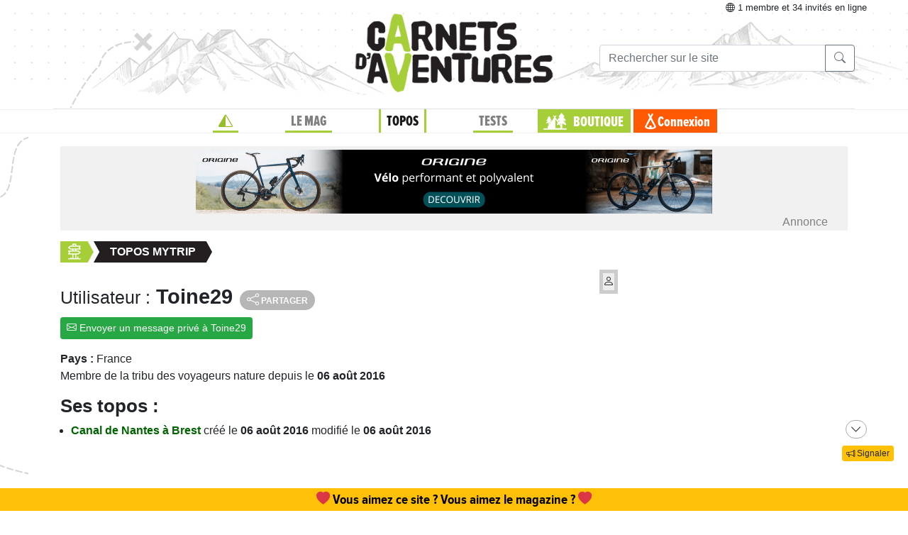

--- FILE ---
content_type: text/css;charset=UTF-8
request_url: https://www.expemag.com/assets/req/req-view-c961445d0ffef7dd0e597976ced37053.css
body_size: 505
content:
.ntt-icons.selected{color:green !important;}.ntt-icons:hover, .ntt-icon-main{cursor:pointer;color:green !important;}.ntt-icons-view, .ntt-icons-view:hover{font-size:3em;color:white;cursor:default;}.ntt-icons-view-secondary, .ntt-icons-view-secondary:hover{font-size:2em;color:#d7fb84;cursor:default;}.ntt-icons-section-title{cursor:default;color:gray;font-size:1.5em;}.ntt-icons-section-title:hover{cursor:help;color:lightgray;}.section-activity-selected{color:#d7fb84;}.section-activity-unselected{color:#aaa;}.icon-selector-control:hover {cursor:pointer;color:orange;}.icon-selector-selected{font-size:26px;color: #7c921f;}.icon-selector-selected-area{text-transform: uppercase;background-color: #f0f0f0;padding: 7px 10px 7px 20px;border-radius: 24px;height: 38px;margin: 5px;display: inline-block;}.icon-selector-selected-area > .ntt-remove{font-size:10px;color:white;margin: 0 5px;background-color: #a6ce39;border-radius: 10px;padding: 5px;}.icon-selector-selected-area > .ntt-remove:hover{color:#000;}[class^="icon-selector-selected-area"]:hover{cursor:pointer;}.ntt-selected-text{color:#008B8B;font-weight: bold;font-size:14px;}.ntt-selected-text:hover{color:#2F4F4F;}.icon-selector{margin-bottom:10px;}.ntt-icon-main{display: inline-block;}.ntt-icons{vertical-align: middle;top: initial;}